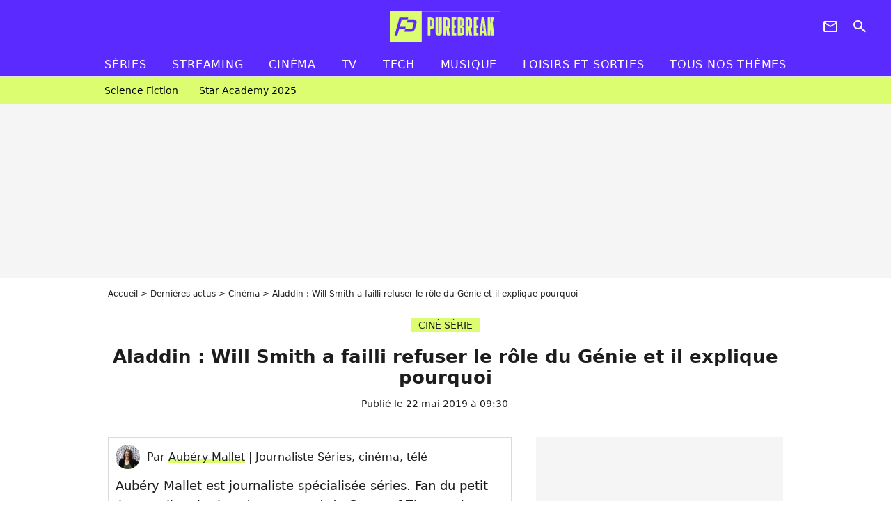

--- FILE ---
content_type: text/html; charset=UTF-8
request_url: https://www.purebreak.com/news/aladdin-will-smith-a-failli-refuser-le-role-du-genie-et-il-explique-pourquoi/176176
body_size: 15041
content:
<!DOCTYPE html>
<html>
    <head>
        <meta charset="UTF-8">
        <meta name="robots" content="index,follow,max-snippet:-1,max-image-preview:large,max-video-preview:6" />
                <meta name="viewport" content="width=device-width, initial-scale=1.0, maximum-scale=1.0, minimum-scale=1.0, user-scalable=no">
        <title>Aladdin : Will Smith a failli refuser le rôle du Génie et il explique pourquoi - PureBreak</title>

            
                                                                                                
        
            <meta property="og:url" content="https://www.purebreak.com/news/aladdin-will-smith-a-failli-refuser-le-role-du-genie-et-il-explique-pourquoi/176176">
    
    
    
    
                    <meta property="article:published_time" content="2019-05-22T09:30:00+02:00">
    
                    <meta property="article:modified_time" content="2019-05-22T09:30:00+02:00">
    
            <meta property="article:section" content="Cinéma" />
    
                        <meta property="article:tag" content="Sorties cinéma" />
            
        <meta name="keywords" content="" />
        <meta name="Googlebot" content="noarchive" />
        <meta name="author" content="PureBreak" />
        <meta name="country" content="France" />
        <meta name="geo.country" content="FR" />
        <meta name="description" content="C&amp;#039;est le grand jour ! Ce mercredi 22 mai, c&amp;#039;est un nouveau dessin-animé culte de Disney qui fait son retour sur grand écran. Après La Belle et la Bête et Dumbo, c&amp;#039;est Aladdin qui a droit à un remake avec de vrais acteurs. Will Smith, Mena Massoud ou encore Naomi Scott sont au casting du film réalisé" />
                        <meta name="twitter:site" content="@pure_break" />
                    <meta property="og:type" content="article" />
        <meta name="twitter:card" content="summary_large_image" />
                <meta property="og:title" content="Aladdin : Will Smith a failli refuser le rôle du Génie et il explique pourquoi" />
        <meta name="twitter:title" content="Aladdin : Will Smith a failli refuser le rôle du Génie et il explique pourquoi" />
                        <meta property="og:description" content="C&amp;#039;est le grand jour ! Ce mercredi 22 mai, c&amp;#039;est un nouveau dessin-animé culte de Disney qui fait son retour sur grand écran. Après La Belle et la Bête et Dumbo, c&amp;#039;est Aladdin qui a droit à un remake avec de vrais acteurs. Will Smith, Mena Massoud ou encore Naomi Scott sont au casting du film réalisé" />
        <meta name="twitter:description" content="C&amp;#039;est le grand jour ! Ce mercredi 22 mai, c&amp;#039;est un nouveau dessin-animé culte de Disney qui fait son retour sur grand écran. Après La Belle et la Bête et Dumbo, c&amp;#039;est Aladdin qui a droit à un remake avec de vrais acteurs. Will Smith, Mena Massoud ou encore Naomi Scott sont au casting du film réalisé" />
                            <meta property="og:image" content="https://static1.purebreak.com/articles/6/17/61/76/@/674125-aladdin-will-smith-mena-massoud-et-na-1200x630-2.jpg" />
    <meta name="twitter:image" content="https://static1.purebreak.com/articles/6/17/61/76/@/674125-aladdin-will-smith-mena-massoud-et-na-1200x630-2.jpg" />
                                                
        <link rel="shortcut icon" type="image/x-icon" href="https://static1.purebreak.com/build/pb_fr/favicon.c04764e9.png">
        <link rel="icon" type="image/ico" href="https://static1.purebreak.com/build/pb_fr/favicon.c04764e9.png">

                        
                        <link rel="preload" href="https://static1.purebreak.com/build/pb_fr/logo_brand_main.2c6b2841.svg" as="image" />
        
    
            
                    <link rel="preload" href="https://static1.purebreak.com/articles/6/17/61/76/@/674125-aladdin-will-smith-mena-massoud-et-na-580x0-2.jpg" as="image" />
            
                    <link rel="preload" href="https://static1.purebreak.com/build/pb_fr/article-3d6dfe044ec0fded6e73.css" as="style" />
        <link rel="stylesheet" href="https://static1.purebreak.com/build/pb_fr/article-3d6dfe044ec0fded6e73.css">
    
        
                                                        
        
                
        
<script type="text/javascript">
(function(global) {
    var fontCss           = localStorage.getItem('pp_font_code');
    var distantFontHash   = localStorage.getItem('pp_font_url');
    var currentFontHash   = "https\u003A\/\/static1.purebreak.com\/build\/pb_fr\/fonts_standalone\u002Db7e786ecb5a8e91f3350.css";

    if (fontCss && distantFontHash && (distantFontHash === currentFontHash)) {
        var style           = document.createElement('style');
            style.type      = 'text/css';
            style.innerHTML = fontCss;

        document.head.appendChild(style);
    }
}(window));
</script>
    </head>

        
    <body class="article-universe articlepage-route ">
                <div class="sub-body">
            

<header id="header-main" class="header-main js-header-main">
    <div class="header-top">
        <div class="header-top-left">
            <i id="header-main-menu-icon" class="header-main-menu-icon ui-icons">menu</i>
            <i id="header-main-close-icon" class="header-main-close-icon ui-icons">close2</i>
        </div>

                                <span class="js-b16 1F header-main-logo" aria-label="Accueil">
                <img
                    class="header-logo"
                    src="https://static1.purebreak.com/build/pb_fr/logo_brand_main.2c6b2841.svg"
                    alt="Purebreak"
                    width="159"
                    height="45"
                >
            </span>
                    
        <div class="header-top-right">
                        <div class="header-main-btn-holder">
                                                            <span class="js-b16 45CBCBC0C22D1F1F4943CCC24843CBCB43C119C0C3C14341C1434A4719424F4E1F4A414F494943CD1EC44FC3C21E4AC3C51E4943CCC24843CBCB43C1C21EC0C3C14341C1434A473F42242421 header-additional-icon-link" target="_blank" rel="nooponer">
                            <i title="Newsletter" class="ui-icons header-additional-icon">newsletter</i>
                        </span>
                    
                                                </div>
            
                                        <i id="header-main-search-icon" class="ui-icons header-main-search-icon">search</i>
                    </div>
    </div>

                        <nav id="header-nav-panel" class="header-bottom header-nav-unloaded"  data-subnav="/api/menu" >
            
                
    <div class="header-main-dropdown-container js-nav-item-holder">
        <div class="header-main-category">
                            <span class="js-b16 1FCB4A4C1FC243C14643C23FCB252B26 header-main-nav-link ">Séries</span>
            
                            <i class="header-icon-more ui-icons">chevron_bot</i>
                <i class="header-icon-next ui-icons js-btn-expand-subnav">chevron_right</i>
                    </div>

                    <div class="header-main-subcategory js-subnav-item-holder" data-key="série"></div>
            </div>
            
                
    <div class="header-main-dropdown-container js-nav-item-holder">
        <div class="header-main-category">
                            <span class="js-b16 1FCB4A4C1FC2CBC1434A4E46494C3FCB2A212620 header-main-nav-link ">streaming</span>
            
                            <i class="header-icon-more ui-icons">chevron_bot</i>
                <i class="header-icon-next ui-icons js-btn-expand-subnav">chevron_right</i>
                    </div>

                    <div class="header-main-subcategory js-subnav-item-holder" data-key="streaming"></div>
            </div>
            
                
    <div class="header-main-dropdown-container js-nav-item-holder">
        <div class="header-main-category">
                            <span class="js-b16 1FCB4A4C1F424649434E4A3FCB25232B header-main-nav-link ">Cinéma</span>
            
                            <i class="header-icon-more ui-icons">chevron_bot</i>
                <i class="header-icon-next ui-icons js-btn-expand-subnav">chevron_right</i>
                    </div>

                    <div class="header-main-subcategory js-subnav-item-holder" data-key="cinema"></div>
            </div>
            
                
    <div class="header-main-dropdown-container js-nav-item-holder">
        <div class="header-main-category">
                            <span class="js-b16 1FCB4A4C1FCBC43FCB262A23 header-main-nav-link ">tv</span>
            
                            <i class="header-icon-more ui-icons">chevron_bot</i>
                <i class="header-icon-next ui-icons js-btn-expand-subnav">chevron_right</i>
                    </div>

                    <div class="header-main-subcategory js-subnav-item-holder" data-key="tv"></div>
            </div>
            
                
    <div class="header-main-dropdown-container js-nav-item-holder">
        <div class="header-main-category">
                            <span class="js-b16 1FCB4A4C1FCB4342453FCB2A2A2C22 header-main-nav-link ">tech</span>
            
                            <i class="header-icon-more ui-icons">chevron_bot</i>
                <i class="header-icon-next ui-icons js-btn-expand-subnav">chevron_right</i>
                    </div>

                    <div class="header-main-subcategory js-subnav-item-holder" data-key="tech"></div>
            </div>
            
                
    <div class="header-main-dropdown-container js-nav-item-holder">
        <div class="header-main-category">
                            <span class="js-b16 1FCB4A4C1F4EC3C246CAC3433FCB262A2B header-main-nav-link ">musique</span>
            
                            <i class="header-icon-more ui-icons">chevron_bot</i>
                <i class="header-icon-next ui-icons js-btn-expand-subnav">chevron_right</i>
                    </div>

                    <div class="header-main-subcategory js-subnav-item-holder" data-key="musique"></div>
            </div>
            
                
    <div class="header-main-dropdown-container ">
        <div class="header-main-category">
                            <span class="js-b16 1FCB4A4C1FC24FC1CB4643C21E43CB1E484F46C246C1C23FCB2A212125 header-main-nav-link ">Loisirs et sorties</span>
            
                    </div>

            </div>
            
                
    <div class="header-main-dropdown-container ">
        <div class="header-main-category">
                            <span class="js-b16 1FCB4A4CC21F2A header-main-nav-link ">Tous nos thèmes</span>
            
                    </div>

            </div>
</nav>
            
        <div id="header-main-search-container" class="header-main-search-container">
        <div id="header-main-search-canceled" class="header-main-search-canceled">Annuler</div>

        
<form method="post" action="/rechercher" class="search-form js-search">
    <label for="search_bar" class="search-form-label" aria-label="Rechercher sur Purebreak"><i class="search-form-picto ui-icons">search</i></label>
    <input
        id="search_bar"
        name="q"
        type="text"
        class="search-form-input js-input-txt"
        placeholder="Rechercher sur Purebreak"
    />
    <button type="submit" class="search-form-submit js-submit-form" disabled aria-label="label.header.search.submit">
        OK
    </button>
</form><div class="header-main-asset-container">
                <span>Ex:</span>

                                    <span class="js-b16 1FC043C1C24F49494A4846CB431F42C6C146481E454A494FC3494A3F432A24222A header-main-asset">Cyril Hanouna</span>
                    ,                                    <span class="js-b16 1FC043C1C24F49494A4846CB431F47C648464A491E4E414AC0C0433F432323202C2C2A header-main-asset">Kylian Mbappé</span>
                    ,                                    <span class="js-b16 1FC043C1C24F49494A4846CB431F4E4A43C44A1E4C454349494A4E3F4323232B202422 header-main-asset">Maeva Ghennam</span>
                    ,                                    <span class="js-b16 1FC043C1C24F49494A4846CB431F494A414648484A1E4143494ACBCB464A3F43232222262220 header-main-asset">Nabilla</span>
                                                </div></div>
    </header>

                
            
    
        
    <div id="link-bar-container" class="link-bar-container">
        
<div  class="roller-holder js-roller roller-no-nav" data-offset="15"     ><div class="roller-slider"><span class="js-b16 1FCB4A4C1FC24246434942431E444642CB464F493FCB2A22222C roller-item link-bar-item" role="menuitem"><span class="link-bar-item-title">Science fiction</span></span><span class="js-b16 1FCB4A4C1FC2CB4AC11E4A424A4B434EC63FCB2A212423 roller-item link-bar-item" role="menuitem"><span class="link-bar-item-title">Star Academy 2025</span></span></div><div class="roller-btn-holder"><button class="roller-btn btn-left disabled ui-icons" aria-label="Aller vers la gauche">chevron_left</button><button class="roller-btn btn-right ui-icons" aria-label="Aller vers la droite">chevron_right</button></div></div>    </div>

                            



    


<div class="ad-placement ad-placement-header ad-placeholder">
                    <div class="ad-logo"></div>
    
    <div class="ad-container">
        
                    <div class="ad-item "
                id="jad-header-01"
                data-position="header"
                data-device="all"
                data-keywords="%7B%22special-targeting%22%3A%22header%22%7D">
            </div>
            </div>
</div>

                                
            
            <main class="main-content" id="main-content">
                <div class="header-univers">
                                            <div class="breadcrumb">
    <a class="item" href="/">Accueil</a><a class="item" href="/news/1">Dernières actus</a><a class="item" href="/tag/cinema_t854">Cinéma</a><h1 class="item" role="heading" aria-level="1">Aladdin : Will Smith a failli refuser le rôle du Génie et il explique pourquoi</h1></div>                    
                        

<div class="article-title-container mg-container">
            <div class="article-title-label">
            
                                    
                    
        
            
        
        
            <span class="label label-type-univers">
                    CINÉ SÉRIE
                </span>
    
            
            
                    </div>
    
                            
                
                    
    
    
    
    <div class="title-section-container"
            >
                <div class="title-section-text">
        Aladdin : Will Smith a failli refuser le rôle du Génie et il explique pourquoi</div></div>


    
    <div class="article-title-published-container">
        <span class="article-title-published">
                            Publié le  22 mai 2019 à 09:30
                    </span>
                    



<div class="share-container js-share"
            data-title="Aladdin : Will Smith a failli refuser le rôle du Génie et il explique pourquoi"
    
    
    
                
                                            
                            
         data-jan="{&quot;eventAction&quot;:[&quot;click&quot;],&quot;eventName&quot;:&quot;social_share&quot;,&quot;position_name&quot;:&quot;social_share_button&quot;}"
    
>
    <div class="icon-container article-title-share ">
        <i class="ui-icons icon-share icon-share">share</i>
    </div>

            <span class="txt-container">Partager</span>
    </div>
            </div>
</div>


                </div>

                                                <div class="gd-2-cols">
                                        <div class="left-col">
                            <section class="article-container">
                                        
            
        <div class="author-article-bio-container mg-content">
            <div class="author-article-bio-link-container">
                <img src="https://static1.purebreak.com/authors/3/23/@/23-59847cdd0a08a-35x35-1.jpg"
                    class="author-article-picture"
                    width="35"
                    height="35"
                />

                <span class="author-article-bio-link-span">
                    Par

                    <span class="author-article-bio-name">
                                            <a class="author-article-bio-link" href="/auteur/aubery-mallet_a23">Aubéry Mallet</a>
                                        </span>

                    |

                    <span class="author-article-bio-status">
                                            Journaliste Séries, cinéma, télé
                                        </span>
                </span>
            </div>

                        <div class="author-article-bio-description">
                Aubéry Mallet est journaliste spécialisée séries. Fan du petit écran, elle a tout vu (ou presque) de Game of Thrones à Pretty Little Liars, de La Chronique des Bridgerton à Stranger Things en passant par Gossip Girl ou Friends.
            </div>
            
                                                </div>
                        
                    
<div class="article-headline mg-content">
    C'est le grand jour ! Ce mercredi 22 mai, c'est un nouveau dessin-animé culte de Disney qui fait son retour sur grand écran. Après La Belle et la Bête et Dumbo, c'est Aladdin qui a droit à un remake avec de vrais acteurs. Will Smith, Mena Massoud ou encore Naomi Scott sont au casting du film réalisé par Guy Ritchie. Les quatre stars, accompagnées du compositeur Alan Menken, étaient à Paris il y a quelques semaines pour se confier sur le film. L'occasion d'évoquer Robin Williams, les doutes de Will Smith ou encore la toute nouvelle chanson de Jasmine.
</div>
        
        <div class="mg-container js-editorial-content" id="article-content">
            

                
        
        
        
        
    <div class="main-media-container mg-content">
                    
    

<img class="image-article" src="https://static1.purebreak.com/articles/6/17/61/76/@/674125-aladdin-will-smith-mena-massoud-et-na-580x0-2.jpg" width="580" height="386" fetchpriority="high" alt="Aladdin : Will Smith, Mena Massoud et Naomi Scott lors de l&#039;avant-première du film à Paris le 8 mai 2019" />

    <span class="media-copyright">Aladdin : Will Smith, Mena Massoud et Naomi Scott lors de l&#039;avant-première du film à Paris le 8 mai 2019© Abaca</span>
            </div>








            
                            

    

    
    

<div class="ad-placement ad-placement-atf mg-content ad-only-mobile ad-placeholder ad-entitled">
                    <div class="ad-logo"></div>
    
    <div class="ad-container">
                                <div class="ad-title">La suite après la publicité</div>
        
                    <div class="ad-item "
                id="jad-atf_mobile-01"
                data-position="rectangle_atf"
                data-device="mobile"
                data-keywords="%5B%5D">
            </div>
            </div>
</div>

                                            
                                            
                        
        
                        <div class="block-text">
            <p>Après <em>Cendrillon</em>, <a href="/news/la-belle-et-la-bete-on-a-vu-le-film-nos-premieres-impressions/122856">La Belle et la Bête</a> et <a href="/news/dumbo-3-raisons-de-craquer-pour-le-merveilleux-remake-de-tim-burton/173053">Dumbo</a> et en attendant <a href="/news/le-roi-lion-la-nouvelle-bande-annonce-bluffante-qui-devoile-timon-pumbaa-nala-et-scar/173986">Le Roi Lion</a> (prévu pour juillet) et <a href="/news/mulan-decouvrez-l-actrice-qui-incarnera-l-heroine-de-disney-au-cinema/141712">Mulan</a> (sortie attendue en 2020), Disney dévoile sa nouvelle adaptation avec sa version en live d'<strong>Aladdin</strong>. C'est <a href="/news/aladdin-premieres-images-surprenantes-et-intrigantes-de-will-smith-en-genie/166645">Will Smith qui y reprend le rôle de l'excentrique génie</a> doublé dans le dessin-animé par Robin Williams. Un rôle que l'acteur a bien failli refuser. Présent à une conférence de presse à Paris le 8 mai dernier, il a dévoilé pourquoi. Mena Massoud (Aladdin), Naomi Scott (Jasmine), le réalisateur Guy Ritchie et le compositeur Alan Menken se sont aussi confiés sur le film.</p><div class="title-h2">Pourquoi Will Smith a failli dire non</div><p>L'atout de cette nouvelle version d'Aladdin, c'est évidemment la participation de Will Smith dans le rôle du génie, brillamment incarné par Robin Williams dans le dessin-animé. L'acteur s'approprie sans problème le personnage et permet d'apporter de la légèreté et du fun au film. On avait un peu peur que les scénaristes misent trop sur la performance de Will Smith quitte à mettre un peu plus de côté le personnage d'Aladdin mais ce n'est finalement pas le cas. Le duo qu'il forme avec Mena Massoud, fonctionne d'ailleurs plutôt bien et quelques surprises sont au rendez-vous en ce qui concerne le génie.</p><p>Et pourtant, Will Smith a bien failli dire non au rôle. "<em>Mon plus gros défi, c'était le niveau de la performance de Robin Williams. (...) J'ai été honoré qu'on m'ait proposé le rôle mais j'avais très peur. Au départ, je ne voyais pas ce que je pourrais apporter.</em>" a-t-il expliqué face à la presse à Paris, ajoutant : "<em>Robin Williams a révolutionné ce que l'on pouvait faire dans ce genre de films, il a apporté sa signature, c'était une chose unique. En tant qu'acteur, c'était une chose qui m'impressionnait beaucoup.</em>" C'est ensuite lorsqu'il a commencé à travailler sur le titre <em>Je suis ton meilleur ami</em> qu'il a réussi à s'approprier le personnage. "<em>J'ai trouvé le génie à ce moment-là, ajouté un côté hip-hop. Là je me suis rendu compte que Robin Williams avait utilisé sa personnalité pour jouer le génie. Et j'ai compris que je devais utiliser ce que je savais</em>." a-t-il confié.</p><div class="title-h2">La nouvelle chanson "puissante" de Jasmine</div><p>Pour cette adaptation, Jasmine a droit à son moment avec<em> Parler</em> (ou <em>Speechless</em> en version originale), une chanson inédite écrite spécialement pour le film. Un moment fort pour le personnage qui est beaucoup plus féministe dans cette version et souhaite pouvoir diriger son peuple alors que la loi l'interdit. "<em>La chanson "Speechless" était un moment très puissant pour moi. Cette chanson a un message tellement important, elle parle à beaucoup de gens et elle arrive au moment opportun. Le jour du tournage, j'étais très émue, c'était une très longue journée. J'ai même fait pleurer Guy Ritchie !</em>" explique Naomi Scott, qui joue la Princesse. De son côté, le compositeur Alan Menken, qui a travaillé notamment avec Pasek et Paul, duo de paroliers ayant participé aux films <em>La La Land</em> et <em>The Greatest Showman</em>, explique au sujet de la conception du titre : "<em>C'était un challenge car c'est un gros élément du film et Jasmine n'a pas l'impression d'avoir une voix dans tout cela et cette chanson lui donne</em>".</p><p>Une séquence qui permet de montrer un côté plus profond et touchant du personnage. "<em>Il fallait que les personnages aient plus de profondeur que dans le dessin-animé. C'est une évolution naturelle pour Jasmine, que ce personnage soit plus investi. C'est en rapport avec ce qu'il se passe aujourd'hui mais pas seulement. Ça nous semblait naturel.</em>" confie le réalisateur Guy Ritchie.</p><div class="title-h2">Un tournage XXL</div><p>Tourner <em>Aladdin</em> n'a pas été de tout repos et certaines scènes ont demandé beaucoup de travail. Parmi elles ? Le titre<em> Prince Ali</em>. "<em>Ce jour-là je me suis dit qu'on ne finirait jamais le tournage du film</em>" s'est amusé Will Smith. En cause ? Un grand plan séquence souhaité par Guy Ritchie qui a demandé 6 semaines de répétition avec les figurants. "<em>Il y avait beaucoup d'éléphants, des chevaux, 1000 danseurs (...) On a fait la scène puis il a dit "coupé" et pour recommencer, il a fallu 30 minutes pour se remettre en place.</em>" se rappelle l'acteur.</p><div class="title-h2">Aladdin 2.0</div><p>C'est Mena Massoud, 27 ans et originaire d'Egypte (il a grandi au Canada), qui a été choisi pour incarner le nouvel Aladdin. L'acteur s'est très rapidement donné à fond pour être à la hauteur. "J<em>'ai dû me préparer durant six semaines. Je suis allé à Londres deux jours après avoir appris que j'avais le rôle pour la préparation. Je me suis jeté dans le travail et j'ai commencé à travailler avec l'équipe des cascadeurs. J'ai fait de la boxe, appris le Parkour et les mouvements. (...) Je savais que Guy Ritchie rendrait Aladdin et les séquences d'action très cool et c'est une chose dont on a beaucoup parlé. Il fallait le rendre émotionnellement ouvert pour Jasmine mais aussi faire que les petits garçons veulent s'identifier à lui et veulent être lui.</em>" a raconté l'acteur.</p><div class="title-h2">Will Smith, un acteur généreux</div><p>On dirait que les jeunes stars d'<em>Aladdin</em> ont beaucoup apprécié le tournage avec Will Smith, toujours présent sur le tournage même s'il n'était pas obligé de le faire. "<em>Beaucoup d'acteurs, quand on tourne avec des effets spéciaux n'ont pas besoin d'être là sur le plateau tous les jours. Will était là tous les jours, lisait ses lignes pour donner la performance la plus authentique possible. Il n'était pas obligé mais il était là</em>" raconte Mena Massoud. Et Naomi Scott d'ajouter avec un sourire : "<em>Ce n'est pas une diva !</em>"</p><div class="title-h2">La différence entre le Jafar du film et du dessin animé</div><p>Que serait Aladdin sans Jafar ? Pas grand chose ! La version 2019 réinvente cependant un peu le personnage et, comme l'a dévoilé Guy Ritchie, cette idée est venue de <a href="/news/aladdin-le-nouveau-jafar-devoile-et-il-est-tres-sexy/133732">Marwan Kenzari, qui joue le personnage</a>. "<em>C'était l'idée de Marwan de faire qu'il y ait un lien entre Aladdin et Jafar, qu'ils venaient du même milieu et que l'un avait choisi un chemin et l'autre un autre. (...) Jafar est assez sophistiqué mais il comprend Aladdin</em>" explique le réalisateur.<span id="docs-internal-guid-54f44336-7fff-f124-825b-3f805a7ce2a8"><span><br /></span></span></p><p><strong>Aladdin sort en salles ce mercredi 22 mai.</strong></p>
        </div>
        
                    
        </div>
    </section>

        
        <section class="mg-container js-embed" data-type="outbrain">
                <!-- OUTBRAIN -->
<div class="OUTBRAIN"
     data-src="https://www.purebreak.com/news/aladdin-will-smith-a-failli-refuser-le-role-du-genie-et-il-explique-pourquoi/176176"
     data-widget-id="AR_2"
     data-ob-template="purebreak"
></div>
<!-- OUTBRAIN -->

    </section>

    
            <section class="mg-container" >
                            
                
                    
    
    
    
    <div class="title-section-container"
            >
                <div class="title-section-text">
        Mots clés</div></div>



            
                                        <span class="js-b16 1FCB4A4C1F424649434E4A3FCB25232B tag-card">
            Cinéma
        </span>
                                            <span class="js-b16 1FCB4A4C1FC24FC1CB4643C21E424649434E4A3FCB26232B tag-card">
            Sorties cinéma
        </span>
            </section>
                        </div>
                    
                                        <div class="right-col">
                                                                                


    
    

    
<div class="ad-placement ad-placement-atf mg-container ad-only-desk ad-placeholder ad-sticky">
                    <div class="ad-logo"></div>
    
    <div class="ad-container">
        
                    <div class="ad-item "
                id="jad-atf_desktop-01"
                data-position="rectangle_atf"
                data-device="desktop"
                data-keywords="%5B%5D">
            </div>
            </div>
</div>

     
    
    
    <section class="rc-section mg-container">
                            
                
                    
    
    
    
    <div class="title-section-container"
            >
                <div class="title-section-text">
        Sur le même thème</div></div>


    
    <div class="rc-content gd gd-gap-15 gd-s-1">
                                    

    


        












                



    


    


                        








<article class="news-card tv news-card-1 news-card-row"     >
    <!-- news card picture -->
                        
            
                    
        
                    
                
                
                
    
    
    
        
                
        <figure class="thumbnail news-card-picture thumbnail-1-1 thumbnail-cover thumbnail-play"
                    >
                                    
                            
            
                            
        <img class="thumb-img-100 thumb-img"
            src="https://static1.purebreak.com/uploads/9d/a5/f4/9c/4bb6e699fbd1b3a9-105x105-1.jpg"
            alt="Tout le monde l&#039;a oubliée, mais Cyril Hanouna a joué dans une pub gênante en 2000 et il a touché un salaire fou pour son rôle"
            width="105"
            height="105"
            loading="lazy"
                
            role="presentation"
        />

            
        
                    <i class="thumb-play ui-icons">player2</i>
        
                </figure>

        
            
    <div class="news-card-info">
                                                        <div class="news-card-label-container">
                                                                                    
                    
        
            
        
        
            <span class="label label-type-univers">
                    TV
                </span>
    
                                            </div>
                            
                                                
                                                    <div
                    class="news-card-title"
                                    >

                                            <a href="/news/tout-le-monde-la-oubliee-mais-cyril-hanouna-a-joue-dans-une-pub-genante-en-2000-et-il-a-touche-un-salaire-fou-pour-son-role/255341" class="news-card-link"      role="link" aria-label="Tout le monde l&#039;a oubliée, mais Cyril Hanouna a joué dans une pub gênante en 2000 et il a touché un salaire fou pour son rôle">Tout le monde l&#039;a oubliée, mais Cyril Hanouna a joué dans une pub gênante en 2000 et il a touché un salaire fou pour son rôle</a>
                    
                </div>
                            
                                                
                                                        <div class="news-card-date">3 décembre 2025</div>
                                        </div>
</article>

                            

    


        












                



    


    


                        








<article class="news-card series news-card-1 news-card-row"     >
    <!-- news card picture -->
                        
            
                    
        
                    
                
                
                
    
    
    
        
                
        <figure class="thumbnail news-card-picture thumbnail-1-1 thumbnail-cover thumbnail-play"
                    >
                                    
                            
            
                            
        <img class="thumb-img-100 thumb-img"
            src="https://static1.purebreak.com/uploads/cd/92/01/5d/62d2efb9212e1e34-105x105-1.jpg"
            alt="Montmartre : pourquoi Claire Romain (Rose) a pleuré à la fin de la série ? &quot;Je commençais à lâcher...&quot;"
            width="105"
            height="105"
            loading="lazy"
                
            role="presentation"
        />

            
        
                    <i class="thumb-play ui-icons">player2</i>
        
                </figure>

        
            
    <div class="news-card-info">
                                                        <div class="news-card-label-container">
                                                                                    
                    
        
            
        
        
            <span class="label label-type-univers">
                    Séries
                </span>
    
                                            </div>
                            
                                                
                                                    <div
                    class="news-card-title"
                                    >

                                            <a href="/news/montmartre-pourquoi-claire-romain-rose-a-pleure-a-la-fin-de-la-serie-je-commencais-a-lacher/255016" class="news-card-link"      role="link" aria-label="Montmartre : pourquoi Claire Romain (Rose) a pleuré à la fin de la série ? &quot;Je commençais à lâcher...&quot;">Montmartre : pourquoi Claire Romain (Rose) a pleuré à la fin de la série ? &quot;Je commençais à lâcher...&quot;</a>
                    
                </div>
                            
                                                
                                                        <div class="news-card-date">27 octobre 2025</div>
                                        </div>
</article>

                            

    


        












                



    


    


                        








<article class="news-card series news-card-1 news-card-row"     >
    <!-- news card picture -->
                        
            
                    
        
                    
                
                
                
    
    
    
        
                
        <figure class="thumbnail news-card-picture thumbnail-1-1 thumbnail-cover thumbnail-play"
                    >
                                    
                            
            
                            
        <img class="thumb-img-100 thumb-img"
            src="https://static1.purebreak.com/uploads/d4/a7/1a/e0/44bb240a4411a4db-105x105-1.png"
            alt="D&#039;enfant star de Nickelodeon à SDF : à 36 ans cet acteur a tout perdu, même sa mère refuse la cagnotte lancée par des fans"
            width="105"
            height="105"
            loading="lazy"
                
            role="presentation"
        />

            
        
                    <i class="thumb-play ui-icons">player2</i>
        
                </figure>

        
            
    <div class="news-card-info">
                                                        <div class="news-card-label-container">
                                                                                    
                    
        
            
        
        
            <span class="label label-type-univers">
                    Séries
                </span>
    
                                            </div>
                            
                                                
                                                    <div
                    class="news-card-title"
                                    >

                                            <a href="/news/denfant-star-de-nickelodeon-a-sdf-a-36-ans-cet-acteur-a-tout-perdu-meme-sa-mere-refuse-la-cagnotte-lancee-par-des-fans/254732" class="news-card-link"      role="link" aria-label="D&#039;enfant star de Nickelodeon à SDF : à 36 ans cet acteur a tout perdu, même sa mère refuse la cagnotte lancée par des fans">D&#039;enfant star de Nickelodeon à SDF : à 36 ans cet acteur a tout perdu, même sa mère refuse la cagnotte lancée par des fans</a>
                    
                </div>
                            
                                                
                                                        <div class="news-card-date">25 septembre 2025</div>
                                        </div>
</article>

                            

    


        












                



    


    


                        








<article class="news-card cinema news-card-1 news-card-row"     >
    <!-- news card picture -->
                        
            
                    
        
                    
                
                
                
    
    
    
        
                
        <figure class="thumbnail news-card-picture thumbnail-1-1 thumbnail-cover thumbnail-play"
                    >
                                    
                            
            
                            
        <img class="thumb-img-100 thumb-img"
            src="https://static1.purebreak.com/uploads/0c/77/e4/e6/e56eaffaa920c612-105x105-1.jpg"
            alt="&quot;Je ne me le pardonnerai jamais&quot; : il y a 12 ans, Channing Tatum a commis la plus grosse erreur de sa carrière en refusant l&#039;un des plus grands rôles fantastiques de tous les temps"
            width="105"
            height="105"
            loading="lazy"
                
            role="presentation"
        />

            
        
                    <i class="thumb-play ui-icons">player2</i>
        
                </figure>

        
            
    <div class="news-card-info">
                                                        <div class="news-card-label-container">
                                                                                    
                    
        
            
        
        
            <span class="label label-type-univers">
                    Cinéma
                </span>
    
                                            </div>
                            
                                                
                                                    <div
                    class="news-card-title"
                                    >

                                            <a href="/news/je-ne-me-le-pardonnerai-jamais-il-y-a-12-ans-channing-tatum-a-commis-la-plus-grosse-erreur-de-sa-carriere-en-refusant-l-un-des-plus-grands-roles-fantastiques-de-tous-les-temps/254756" class="news-card-link"      role="link" aria-label="&quot;Je ne me le pardonnerai jamais&quot; : il y a 12 ans, Channing Tatum a commis la plus grosse erreur de sa carrière en refusant l&#039;un des plus grands rôles fantastiques de tous les temps">&quot;Je ne me le pardonnerai jamais&quot; : il y a 12 ans, Channing Tatum a commis la plus grosse erreur de sa carrière en refusant l&#039;un des plus grands rôles fantastiques de tous les temps</a>
                    
                </div>
                            
                                                
                                                        <div class="news-card-date">29 septembre 2025</div>
                                        </div>
</article>

                            

    


        












                



    


    


                        








<article class="news-card cinema news-card-1 news-card-row"     >
    <!-- news card picture -->
                        
            
                    
        
                    
                
                
                
    
    
    
        
                
        <figure class="thumbnail news-card-picture thumbnail-1-1 thumbnail-cover thumbnail-play"
                    >
                                    
                            
            
                            
        <img class="thumb-img-100 thumb-img"
            src="https://static1.purebreak.com/uploads/c3/8d/a5/c3/f89914a6b48bd2df-105x105-1.png"
            alt="&quot;Nous n&#039;aimons pas Will Smith&quot; : il y a 30 ans, le studio ne voulait pas de l&#039;acteur dans Independence Day pour une raison tout à fait absurde"
            width="105"
            height="105"
            loading="lazy"
                
            role="presentation"
        />

            
        
                    <i class="thumb-play ui-icons">player2</i>
        
                </figure>

        
            
    <div class="news-card-info">
                                                        <div class="news-card-label-container">
                                                                                    
                    
        
            
        
        
            <span class="label label-type-univers">
                    Cinéma
                </span>
    
                                            </div>
                            
                                                
                                                    <div
                    class="news-card-title"
                                    >

                                            <span class="js-b16 [base64] news-card-link" role="link" aria-label="&quot;Nous n&#039;aimons pas Will Smith&quot; : il y a 30 ans, le studio ne voulait pas de l&#039;acteur dans Independence Day pour une raison tout &agrave; fait absurde">&quot;Nous n&#039;aimons pas Will Smith&quot; : il y a 30 ans, le studio ne voulait pas de l&#039;acteur dans Independence Day pour une raison tout à fait absurde</span>
                    
                </div>
                            
                                                
                                                        <div class="news-card-date">27 octobre 2025</div>
                                        </div>
</article>

                            

    


        












                



    


    


                        








<article class="news-card series news-card-1 news-card-row"     >
    <!-- news card picture -->
                        
            
                    
        
                    
                
                
    
    
    
    
        
                
        <figure class="thumbnail news-card-picture thumbnail-1-1 thumbnail-cover"
                    >
                                    
                            
            
                            
        <img class="thumb-img-100 thumb-img"
            src="https://static1.purebreak.com/uploads/4c/26/b6/92/4811804247365aae-105x105-1.png"
            alt="Tragédie à Hollywood : à 23 ans, elle venait d’obtenir son premier rôle, cette courageuse actrice nous a quittés subitement"
            width="105"
            height="105"
            loading="lazy"
                
            role="presentation"
        />

            
        
        
                </figure>

        
            
    <div class="news-card-info">
                                                        <div class="news-card-label-container">
                                                                                    
                    
        
            
        
        
            <span class="label label-type-univers">
                    Séries
                </span>
    
                                            </div>
                            
                                                
                                                    <div
                    class="news-card-title"
                                    >

                                            <span class="js-b16 [base64] news-card-link" role="link" aria-label="Trag&eacute;die &agrave; Hollywood : &agrave; 23 ans, elle venait d&rsquo;obtenir son premier r&ocirc;le, cette courageuse actrice nous a quitt&eacute;s subitement">Tragédie à Hollywood : à 23 ans, elle venait d’obtenir son premier rôle, cette courageuse actrice nous a quittés subitement</span>
                    
                </div>
                            
                                                
                                                        <div class="news-card-date">24 octobre 2025</div>
                                        </div>
</article>

                        </div>

                        </section>
     
    
    
    <section class="rc-section mg-container">
                            
                
                    
    
    
    
    <div class="title-section-container"
            >
                <div class="title-section-text">
        Les articles similaires</div></div>


    
    <div class="rc-content gd gd-gap-15 gd-s-1">
                                    

    


        












                



    


    


                        








<article class="news-card cinema news-card-1 news-card-row"     >
    <!-- news card picture -->
                        
            
                    
        
                    
                
                
                
    
    
    
        
                
        <figure class="thumbnail news-card-picture thumbnail-1-1 thumbnail-cover thumbnail-play"
                    >
                                    
                            
            
                            
        <img class="thumb-img-100 thumb-img"
            src="https://static1.purebreak.com/uploads/f2/e1/d9/7d/d7742aeeaf319a52-105x105-2.jpg"
            alt="Aujourd&#039;hui sur Prime Video : 3 heures de pur spectacle avec l&#039;un des plus grands succès de science-fiction de ces dernières années"
            width="105"
            height="105"
            loading="lazy"
                
            role="presentation"
        />

            
        
                    <i class="thumb-play ui-icons">player2</i>
        
                </figure>

        
            
    <div class="news-card-info">
                                                        <div class="news-card-label-container">
                                                                                    
                    
        
            
        
        
            <span class="label label-type-univers">
                    Cinéma
                </span>
    
                                            </div>
                            
                                                
                                                    <div
                    class="news-card-title"
                                    >

                                            <a href="/news/aujourdhui-sur-prime-video-3-heures-de-pur-spectacle-avec-lun-des-plus-grands-succes-de-science-fiction-de-ces-dernieres-annees/255256" class="news-card-link"      role="link" aria-label="Aujourd&#039;hui sur Prime Video : 3 heures de pur spectacle avec l&#039;un des plus grands succès de science-fiction de ces dernières années">Aujourd&#039;hui sur Prime Video : 3 heures de pur spectacle avec l&#039;un des plus grands succès de science-fiction de ces dernières années</a>
                    
                </div>
                            
                                                
                                                        <div class="news-card-date">24 novembre 2025</div>
                                        </div>
</article>

                            

    


        












                



    


    


                        








<article class="news-card cinema news-card-1 news-card-row"     >
    <!-- news card picture -->
                        
            
                    
        
                    
                
                
                
    
    
    
        
                
        <figure class="thumbnail news-card-picture thumbnail-1-1 thumbnail-cover thumbnail-play"
                    >
                                    
                            
            
                            
        <img class="thumb-img-100 thumb-img"
            src="https://static1.purebreak.com/uploads/f7/b6/ff/74/dd216082ee88d6d1-105x105-1.png"
            alt="Plus que 48 jours avant le retour sur Netflix de l&#039;une des meilleures histoires de science-fiction de tous les temps : son réalisateur y travaille depuis 25 ans"
            width="105"
            height="105"
            loading="lazy"
                
            role="presentation"
        />

            
        
                    <i class="thumb-play ui-icons">player2</i>
        
                </figure>

        
            
    <div class="news-card-info">
                                                        <div class="news-card-label-container">
                                                                                    
                    
        
            
        
        
            <span class="label label-type-univers">
                    Cinéma
                </span>
    
                                            </div>
                            
                                                
                                                    <div
                    class="news-card-title"
                                    >

                                            <a href="/news/plus-que-48-jours-avant-le-retour-sur-netflix-de-l-une-des-meilleures-histoires-de-science-fiction-de-tous-les-temps-son-realisateur-y-travaille-depuis-25-ans/254684" class="news-card-link"      role="link" aria-label="Plus que 48 jours avant le retour sur Netflix de l&#039;une des meilleures histoires de science-fiction de tous les temps : son réalisateur y travaille depuis 25 ans">Plus que 48 jours avant le retour sur Netflix de l&#039;une des meilleures histoires de science-fiction de tous les temps : son réalisateur y travaille depuis 25 ans</a>
                    
                </div>
                            
                                                
                                                        <div class="news-card-date">20 septembre 2025</div>
                                        </div>
</article>

                            

    


        












                



    


    


                        








<article class="news-card cinema news-card-1 news-card-row"     >
    <!-- news card picture -->
                        
            
                    
        
                    
                
                
                
    
    
    
        
                
        <figure class="thumbnail news-card-picture thumbnail-1-1 thumbnail-cover thumbnail-play"
                    >
                                    
                            
            
                            
        <img class="thumb-img-100 thumb-img"
            src="https://static1.purebreak.com/uploads/78/a0/9f/1a/8f21152673166193-105x105-1.jpg"
            alt="Il y a 20 ans, un échec légendaire de science-fiction a déferlé au cinéma : la franchise ne survit aujourd’hui que grâce à la détermination de son acteur"
            width="105"
            height="105"
            loading="lazy"
                
            role="presentation"
        />

            
        
                    <i class="thumb-play ui-icons">player2</i>
        
                </figure>

        
            
    <div class="news-card-info">
                                                        <div class="news-card-label-container">
                                                                                    
                    
        
            
        
        
            <span class="label label-type-univers">
                    Cinéma
                </span>
    
                                            </div>
                            
                                                
                                                    <div
                    class="news-card-title"
                                    >

                                            <a href="/news/il-y-a-20-ans-un-echec-legendaire-de-science-fiction-a-deferle-au-cinema-la-franchise-ne-survit-aujourdhui-que-grace-a-la-determination-de-son-acteur/255397" class="news-card-link"      role="link" aria-label="Il y a 20 ans, un échec légendaire de science-fiction a déferlé au cinéma : la franchise ne survit aujourd’hui que grâce à la détermination de son acteur">Il y a 20 ans, un échec légendaire de science-fiction a déferlé au cinéma : la franchise ne survit aujourd’hui que grâce à la détermination de son acteur</a>
                    
                </div>
                            
                                                
                                                        <div class="news-card-date">9 décembre 2025</div>
                                        </div>
</article>

                            

    


        












                



    


    


                        








<article class="news-card cinema news-card-1 news-card-row"     >
    <!-- news card picture -->
                        
            
                    
        
                    
                
                
                
    
    
    
        
                
        <figure class="thumbnail news-card-picture thumbnail-1-1 thumbnail-cover thumbnail-play"
                    >
                                    
                            
            
                            
        <img class="thumb-img-100 thumb-img"
            src="https://static1.purebreak.com/uploads/66/61/78/42/812ba1681219ca87-105x105-1.jpg"
            alt="Le film de science-fiction le plus important de l&#039;année sort demain. L&#039;avenir de tout un univers en dépend"
            width="105"
            height="105"
            loading="lazy"
                
            role="presentation"
        />

            
        
                    <i class="thumb-play ui-icons">player2</i>
        
                </figure>

        
            
    <div class="news-card-info">
                                                        <div class="news-card-label-container">
                                                                                    
                    
        
            
        
        
            <span class="label label-type-univers">
                    Cinéma
                </span>
    
                                            </div>
                            
                                                
                                                    <div
                    class="news-card-title"
                                    >

                                            <a href="/news/le-film-de-science-fiction-le-plus-important-de-lannee-sort-demain-lavenir-de-tout-un-univers-en-depend/254218" class="news-card-link"      role="link" aria-label="Le film de science-fiction le plus important de l&#039;année sort demain. L&#039;avenir de tout un univers en dépend">Le film de science-fiction le plus important de l&#039;année sort demain. L&#039;avenir de tout un univers en dépend</a>
                    
                </div>
                            
                                                
                                                        <div class="news-card-date">8 juillet 2025</div>
                                        </div>
</article>

                            

    


        












                



    


    


                        








<article class="news-card cinema news-card-1 news-card-row"     >
    <!-- news card picture -->
                        
            
                    
        
                    
                
                
                
    
    
    
        
                
        <figure class="thumbnail news-card-picture thumbnail-1-1 thumbnail-cover thumbnail-play"
                    >
                                    
                            
            
                            
        <img class="thumb-img-100 thumb-img"
            src="https://static1.purebreak.com/uploads/bd/19/53/6d/667d43e3bbe0ba54-105x105-1.png"
            alt="30 ans plus tard, Prime Video ressuscite l&#039;une des plus grandes sagas de science-fiction : le réalisateur original refuse de revenir"
            width="105"
            height="105"
            loading="lazy"
                
            role="presentation"
        />

            
        
                    <i class="thumb-play ui-icons">player2</i>
        
                </figure>

        
            
    <div class="news-card-info">
                                                        <div class="news-card-label-container">
                                                                                    
                    
        
            
        
        
            <span class="label label-type-univers">
                    Cinéma
                </span>
    
                                            </div>
                            
                                                
                                                    <div
                    class="news-card-title"
                                    >

                                            <span class="js-b16 [base64] news-card-link" role="link" aria-label="30 ans plus tard, Prime Video ressuscite l&#039;une des plus grandes sagas de science-fiction : le r&eacute;alisateur original refuse de revenir">30 ans plus tard, Prime Video ressuscite l&#039;une des plus grandes sagas de science-fiction : le réalisateur original refuse de revenir</span>
                    
                </div>
                            
                                                
                                                        <div class="news-card-date">12 septembre 2025</div>
                                        </div>
</article>

                            

    


        












                



    


    


                        








<article class="news-card cinema news-card-1 news-card-row"     >
    <!-- news card picture -->
                        
            
                    
        
                    
                
                
                
    
    
    
        
                
        <figure class="thumbnail news-card-picture thumbnail-1-1 thumbnail-cover thumbnail-play"
                    >
                                    
                            
            
                            
        <img class="thumb-img-100 thumb-img"
            src="https://static1.purebreak.com/uploads/5a/a2/68/e8/5a2bd8aa3de65789-105x105-1.png"
            alt="Dans 3 semaines sort l&#039;un des films de science-fiction les plus importants de l&#039;année : il poursuit une série de 38 ans"
            width="105"
            height="105"
            loading="lazy"
                
            role="presentation"
        />

            
        
                    <i class="thumb-play ui-icons">player2</i>
        
                </figure>

        
            
    <div class="news-card-info">
                                                        <div class="news-card-label-container">
                                                                                    
                    
        
            
        
        
            <span class="label label-type-univers">
                    Cinéma
                </span>
    
                                            </div>
                            
                                                
                                                    <div
                    class="news-card-title"
                                    >

                                            <span class="js-b16 [base64] news-card-link" role="link" aria-label="Dans 3 semaines sort l&#039;un des films de science-fiction les plus importants de l&#039;ann&eacute;e : il poursuit une s&eacute;rie de 38 ans">Dans 3 semaines sort l&#039;un des films de science-fiction les plus importants de l&#039;année : il poursuit une série de 38 ans</span>
                    
                </div>
                            
                                                
                                                        <div class="news-card-date">13 octobre 2025</div>
                                        </div>
</article>

                        </div>

                        </section>




    

    
<div class="ad-placement ad-placement-mtf mg-container ad-placeholder ad-sticky">
                    <div class="ad-logo"></div>
    
    <div class="ad-container">
        
                    <div class="ad-item "
                id="jad-mtf-01"
                data-position="rectangle_mtf"
                data-device="all"
                data-keywords="%5B%5D">
            </div>
            </div>
</div>

     
    
    
    <section class="rc-section mg-container">
                            
                
                    
    
    
    
    <div class="title-section-container"
            >
                <div class="title-section-text">
        Dernières actualités</div></div>


    
    <div class="rc-content gd gd-gap-15 gd-s-1 mg-content">
                                    

    


        












                



    


    


                        








<article class="news-card tv news-card-1 news-card-row"     >
    <!-- news card picture -->
                        
            
                    
        
                    
                
                
                
    
    
    
        
                
        <figure class="thumbnail news-card-picture thumbnail-1-1 thumbnail-cover thumbnail-play"
                    >
                                    
                            
            
                            
        <img class="thumb-img-100 thumb-img"
            src="https://static1.purebreak.com/uploads/e8/97/c6/1f/dfd87bf80f169859-105x105-1.jpg"
            alt="L&#039;Amour est dans le pré, bientôt annulée par M6 ? L&#039;avenir de l&#039;émission est menacé... par les réseaux sociaux"
            width="105"
            height="105"
            loading="lazy"
                
            role="presentation"
        />

            
        
                    <i class="thumb-play ui-icons">player2</i>
        
                </figure>

        
            
    <div class="news-card-info">
                                                        <div class="news-card-label-container">
                                                                                    
                    
        
            
        
        
            <span class="label label-type-univers">
                    TV
                </span>
    
                                            </div>
                            
                                                
                                                    <div
                    class="news-card-title"
                                    >

                                            <span class="js-b16 [base64] news-card-link" role="link" aria-label="L&#039;Amour est dans le pr&eacute;, bient&ocirc;t annul&eacute;e par M6 ? L&#039;avenir de l&#039;&eacute;mission est menac&eacute;... par les r&eacute;seaux sociaux">L&#039;Amour est dans le pré, bientôt annulée par M6 ? L&#039;avenir de l&#039;émission est menacé... par les réseaux sociaux</span>
                    
                </div>
                            
                                                
                                                        <div class="news-card-date">15 décembre 2025</div>
                                        </div>
</article>

                            

    


        












                



    


    


                        








<article class="news-card tv news-card-1 news-card-row"     >
    <!-- news card picture -->
                        
            
                    
        
                    
                
                
                
    
    
    
        
                
        <figure class="thumbnail news-card-picture thumbnail-1-1 thumbnail-cover thumbnail-play"
                    >
                                    
                            
            
                            
        <img class="thumb-img-100 thumb-img"
            src="https://static1.purebreak.com/uploads/3b/47/80/c4/10ff04d6f5420ca4-105x105-1.png"
            alt="Star Academy 2025 : surprise, le premier bisou échangé devant les caméras"
            width="105"
            height="105"
            loading="lazy"
                
            role="presentation"
        />

            
        
                    <i class="thumb-play ui-icons">player2</i>
        
                </figure>

        
            
    <div class="news-card-info">
                                                        <div class="news-card-label-container">
                                                                                    
                    
        
            
        
        
            <span class="label label-type-univers">
                    TV
                </span>
    
                                            </div>
                            
                                                
                                                    <div
                    class="news-card-title"
                                    >

                                            <span class="js-b16 1F4943CCC21FC2CB4AC11E4A424A4B434EC61E212021231EC2C3C1C0C146C2431E48431EC0C1434E4643C11E4146C24FC31E4342454A494C431E4B43C44A49CB1E4843C21E424A4E43C14AC21F2123232B2326 news-card-link" role="link" aria-label="Star Academy 2025 : surprise, le premier bisou &eacute;chang&eacute; devant les cam&eacute;ras">Star Academy 2025 : surprise, le premier bisou échangé devant les caméras</span>
                    
                </div>
                            
                                                
                                                        <div class="news-card-date">15 décembre 2025</div>
                                        </div>
</article>

                            

    


        












                



    


    


                        








<article class="news-card tv news-card-1 news-card-row"     >
    <!-- news card picture -->
                        
            
                    
        
                    
                
                
                
    
    
    
        
                
        <figure class="thumbnail news-card-picture thumbnail-1-1 thumbnail-cover thumbnail-play"
                    >
                                    
                            
            
                            
        <img class="thumb-img-100 thumb-img"
            src="https://static1.purebreak.com/uploads/77/bc/32/e1/9afd6956002dffa9-105x105-1.jpg"
            alt="LOL qui rit, sort saison 6 : nouvelles règles et casting dévoilés, un trio déjà favori"
            width="105"
            height="105"
            loading="lazy"
                
            role="presentation"
        />

            
        
                    <i class="thumb-play ui-icons">player2</i>
        
                </figure>

        
            
    <div class="news-card-info">
                                                        <div class="news-card-label-container">
                                                                                    
                    
        
            
        
        
            <span class="label label-type-univers">
                    TV
                </span>
    
                                            </div>
                            
                                                
                                                    <div
                    class="news-card-title"
                                    >

                                            <span class="js-b16 1F4943CCC21F484F481ECAC3461EC146CB1EC24FC1CB1EC24A46C24F491E241E494FC3C443484843C21EC1434C4843C21E43CB1E424AC2CB46494C1E4B43C44F464843C21EC3491ECBC1464F1E4B434D4A1E444AC44FC1461F2123232B2323 news-card-link" role="link" aria-label="LOL qui rit, sort saison 6 : nouvelles r&egrave;gles et casting d&eacute;voil&eacute;s, un trio d&eacute;j&agrave; favori">LOL qui rit, sort saison 6 : nouvelles règles et casting dévoilés, un trio déjà favori</span>
                    
                </div>
                            
                                                
                                                        <div class="news-card-date">15 décembre 2025</div>
                                        </div>
</article>

                            

    


        












                



    


    


                        








<article class="news-card series news-card-1 news-card-row"     >
    <!-- news card picture -->
                        
            
                    
        
                    
                
                
                
    
    
    
        
                
        <figure class="thumbnail news-card-picture thumbnail-1-1 thumbnail-cover thumbnail-play"
                    >
                                    
                            
            
                            
        <img class="thumb-img-100 thumb-img"
            src="https://static1.purebreak.com/uploads/47/0d/39/b4/d4f9a73aab582b7d-105x105-1.png"
            alt="La bande-annonce des prochains épisodes de Stranger Things est enfin là ! Voici la suite de cette saison 5 épique"
            width="105"
            height="105"
            loading="lazy"
                
            role="presentation"
        />

            
        
                    <i class="thumb-play ui-icons">player2</i>
        
                </figure>

        
            
    <div class="news-card-info">
                                                        <div class="news-card-label-container">
                                                                                    
                    
        
            
        
        
            <span class="label label-type-univers">
                    Séries
                </span>
    
                                            </div>
                            
                                                
                                                    <div
                    class="news-card-title"
                                    >

                                            <a href="/news/la-bande-annonce-des-prochains-episodes-de-stranger-things-est-enfin-la-voici-la-suite-de-cette-saison-5-epique/255457" class="news-card-link"      role="link" aria-label="La bande-annonce des prochains épisodes de Stranger Things est enfin là ! Voici la suite de cette saison 5 épique">La bande-annonce des prochains épisodes de Stranger Things est enfin là ! Voici la suite de cette saison 5 épique</a>
                    
                </div>
                            
                                                
                                                        <div class="news-card-date">15 décembre 2025</div>
                                        </div>
</article>

                            

    


        












                



    


    


                        








<article class="news-card series news-card-1 news-card-row"     >
    <!-- news card picture -->
                        
            
                    
        
                    
                
                
                
    
    
    
        
                
        <figure class="thumbnail news-card-picture thumbnail-1-1 thumbnail-cover thumbnail-play"
                    >
                                    
                            
            
                            
        <img class="thumb-img-100 thumb-img"
            src="https://static1.purebreak.com/uploads/33/5f/18/58/82f941fcb385cec0-105x105-1.jpg"
            alt="Avant The Big Bang Theory, Johnny Galecki était prêt à tout arrêter : le destin incroyable de Leonard Hofstadter"
            width="105"
            height="105"
            loading="lazy"
                
            role="presentation"
        />

            
        
                    <i class="thumb-play ui-icons">player2</i>
        
                </figure>

        
            
    <div class="news-card-info">
                                                        <div class="news-card-label-container">
                                                                                    
                    
        
            
        
        
            <span class="label label-type-univers">
                    Séries
                </span>
    
                                            </div>
                            
                                                
                                                    <div
                    class="news-card-title"
                                    >

                                            <a href="/news/avant-the-big-bang-theory-johnny-galecki-etait-pret-a-tout-arreter-le-destin-incroyable-de-leonard-hofstadter/255456" class="news-card-link"      role="link" aria-label="Avant The Big Bang Theory, Johnny Galecki était prêt à tout arrêter : le destin incroyable de Leonard Hofstadter">Avant The Big Bang Theory, Johnny Galecki était prêt à tout arrêter : le destin incroyable de Leonard Hofstadter</a>
                    
                </div>
                            
                                                
                                                        <div class="news-card-date">15 décembre 2025</div>
                                        </div>
</article>

                            

    


        












                



    


    


                        








<article class="news-card cinema news-card-1 news-card-row"     >
    <!-- news card picture -->
                        
            
                    
        
                    
                
                
                
    
    
    
        
                
        <figure class="thumbnail news-card-picture thumbnail-1-1 thumbnail-cover thumbnail-play"
                    >
                                    
                            
            
                            
        <img class="thumb-img-100 thumb-img"
            src="https://static1.purebreak.com/uploads/73/dd/e9/1e/a87ea237d722c439-105x105-1.jpg"
            alt="Ni Mbappé, ni Messi : Vin Diesel recrute un footballeur qui ne sait pas jouer dans le dernier film Fast and Furious"
            width="105"
            height="105"
            loading="lazy"
                
            role="presentation"
        />

            
        
                    <i class="thumb-play ui-icons">player2</i>
        
                </figure>

        
            
    <div class="news-card-info">
                                                        <div class="news-card-label-container">
                                                                                    
                    
        
            
        
        
            <span class="label label-type-univers">
                    Cinéma
                </span>
    
                                            </div>
                            
                                                
                                                    <div
                    class="news-card-title"
                                    >

                                            <a href="/news/ni-mbappe-ni-messi-vin-diesel-recrute-un-footballeur-qui-ne-sait-pas-jouer-dans-le-dernier-film-fast-and-furious/255454" class="news-card-link"      role="link" aria-label="Ni Mbappé, ni Messi : Vin Diesel recrute un footballeur qui ne sait pas jouer dans le dernier film Fast and Furious">Ni Mbappé, ni Messi : Vin Diesel recrute un footballeur qui ne sait pas jouer dans le dernier film Fast and Furious</a>
                    
                </div>
                            
                                                
                                                        <div class="news-card-date">15 décembre 2025</div>
                                        </div>
</article>

                        </div>

                                                    
    
        
        
        
                            
        
                            
        
        
    
        <span class="js-b16 1F4943CCC21F2A btn btn-type-tertiary btn-md">
                            <span>Dernières news</span>
            </span>

                    </section>




    

    
<div class="ad-placement ad-placement-btf mg-container ad-placeholder ad-sticky">
                    <div class="ad-logo"></div>
    
    <div class="ad-container">
        
                    <div class="ad-item "
                id="jad-btf-01"
                data-position="rectangle_btf"
                data-device="all"
                data-keywords="%5B%5D">
            </div>
            </div>
</div>


                                            </div>
                                    </div>
                                            </main>

                                                






<div class="ad-placement ad-placement-footer">
    
    <div class="ad-container">
        
                    <div class="ad-item "
                id="jad-footer-01"
                data-position="footer"
                data-device="all"
                data-keywords="%5B%5D">
            </div>
            </div>
</div>

                






<div class="ad-placement ad-placement-interstitial">
    
    <div class="ad-container">
        
                    <div class="ad-item "
                id="jad-interstitial-01"
                data-position="interstitial"
                data-device="all"
                data-keywords="%5B%5D">
            </div>
            </div>
</div>

                






<div class="ad-placement ad-placement-pulse">
    
    <div class="ad-container">
        
                    <div class="ad-item "
                id="jad-pulse-01"
                data-position="pulse"
                data-device="all"
                data-keywords="%5B%5D">
            </div>
            </div>
</div>

                                
            
    

        
<script type="text/javascript">
    window._nli=window._nli||[],window._nli.push(["brand", "BNLI-1523"]),function(){var n,e,i=window._nli||(window._nli=[]);i.loaded||((n=document.createElement("script")).defer=!0,n.src="https://l.purebreak.com/sdk.js",(e=document.getElementsByTagName("script")[0]).parentNode.insertBefore(n,e),i.loaded=!0)}();
</script>

                                                    
    




                            
            
<footer class="footer-wrapper" id="footer-main">
    <div class="footer-brand-logo">
                    <img
                class="footer-brand-logo-img"
                src="https://static1.purebreak.com/build/pb_fr/logo_brand_white.9e441b86.svg"
                alt="Purebreak"
                width="141"
                height="31"
                loading="lazy"
            >
            </div>

                        <div class="footer-navigation-info-container">
                                                            <div class="footer-link-container">
                            <span class="js-b16 45CBCBC0C22D1F1FCCCCCC19C0C3C14341C1434A4719424F4E1FC243C1C4464243C21F424CC3 footer-link">
                            Conditions Générales d&#039;Utilisation
                            </span>
                            &nbsp;|&nbsp;
                        </div>
                                                                                <div class="footer-link-container">
                            <span class="js-b16 45CBCBC0C22D1F1FCCCCCC19C0C3C14341C1434A4719424F4E1FC243C1C4464243C21F4AC0C14FC04FC2 footer-link">
                            Qui sommes-nous ?
                            </span>
                            &nbsp;|&nbsp;
                        </div>
                                                                                <div class="footer-link-container">
                            <span class="js-b16 45CBCBC0C22D1F1FCCCCCC19C0C3C14341C1434A4719424F4E1FC243C1C4464243C21F4E4349CB464F49C21E48434C4A4843C2 footer-link">
                            Mentions légales
                            </span>
                            &nbsp;|&nbsp;
                        </div>
                                                                                <div class="footer-link-container">
                            <span class="js-b16 45CBCBC0C22D1F1FCCCCCC19C0C3C14341C1434A4719424F4E1FC243C1C4464243C21FC04F4846CB46CAC3431E424F4F474643C2 footer-link">
                            Politique sur les cookies et autres traceurs
                            </span>
                            &nbsp;|&nbsp;
                        </div>
                                                                                <div class="footer-link-container">
                            <span class="js-b16 45CBCBC0C22D1F1FCCCCCC19C0C3C14341C1434A4719424F4E1FC243C1C4464243C21FC0C14FCB4342CB464F491E4B4F49494343C2 footer-link">
                            Politique de protection des données
                            </span>
                            &nbsp;|&nbsp;
                        </div>
                                                                                <div class="footer-link-container">
                            <span class="js-b16 45CBCBC0C22D1F1FCCCCCC19C0C3C14341C1434A4719424F4E1FC243C1C4464243C21F424CC4 footer-link">
                            Conditions Générales de l&#039;offre payante Purebreak.com
                            </span>
                            &nbsp;|&nbsp;
                        </div>
                                                                                <div class="footer-link-container">
                            <span class="js-b16 45CBCBC0C22D1F1FCCCCCC19C0C3C14341C1434A4719424F4E1FC243C1C4464243C21F494FCB464446424ACB464F491EC0C3C245 footer-link">
                            Notifications
                            </span>
                            &nbsp;|&nbsp;
                        </div>
                                                                                <div class="footer-link-container">
                            <span class="js-b16 45CBCBC0C22D1F1FCCCCCC19C0C3C14341C1434A4719424F4E1FC243C1C4464243C21F4C43C143C11EC3CB46CA footer-link">
                            Gérer Utiq
                            </span>
                            &nbsp;|&nbsp;
                        </div>
                                                                                <span class="footer-link-container footer-link" onclick="Didomi.notice.show()">
                            Préférences cookies
                        </span>
                                                </div>
          
    
    <div class="footer-copyright-container">
        <div class="footer-webedia-logo">
                            <img
                    src="/build/common/Webedia_Entertainment_Network_Logo_White.17b730ec.svg"
                    alt="Webedia"
                    width="200"
                    height="65"
                    loading="lazy"
                >
                    </div>
        <p class="footer-copyright">
            Copyright © 2008 - 2025 <br> Webedia - Tous droits réservés
        </p>
    </div>
</footer>



    


            <div class="easyAdsBox">&nbsp;</div>
            <div id="mq-state" class="mq-state"></div>            <div id="overlay-layer" class="overlay-layer"></div>

                <script type="application/ld+json">{"@context":"https:\/\/schema.org","@type":"NewsArticle","headline":"Aladdin : Will Smith a failli refuser le rôle du Génie et il explique pourquoi","mainEntityOfPage":{"@type":"WebPage","@id":"https:\/\/www.purebreak.com\/news\/aladdin-will-smith-a-failli-refuser-le-role-du-genie-et-il-explique-pourquoi\/176176"},"datePublished":"2019-05-22T09:30:00+02:00","dateModified":"2019-05-22T09:30:00+02:00","image":{"@type":"ImageObject","url":"https:\/\/static1.purebreak.com\/articles\/6\/17\/61\/76\/@\/674125-aladdin-will-smith-mena-massoud-et-na-1200x0-2.jpg"},"author":{"@type":"Person","name":"Aubéry Mallet","worksFor":{"@type":"Organization","name":"Purebreak","sameAs":[],"url":"https:\/\/www.purebreak.com\/","logo":{"@type":"ImageObject","url":"https:\/\/static1.purebreak.com\/skins\/amp-logo-orig-1.png"}},"description":"Aubéry Mallet est journaliste spécialisée séries. Fan du petit écran, elle a tout vu (ou presque) de Game of Thrones à Pretty Little Liars, de La Chronique des Bridgerton à Stranger Things en passant par Gossip Girl ou Friends.","jobTitle":"Journaliste Séries, cinéma, télé","url":"https:\/\/www.purebreak.com\/auteur\/aubery-mallet_a23","image":"https:\/\/static1.purebreak.com\/authors\/3\/23\/@\/23-59847cdd0a08a-orig-1.jpg"},"publisher":{"@type":"Organization","name":"Purebreak","sameAs":[],"url":"https:\/\/www.purebreak.com\/","logo":{"@type":"ImageObject","url":"https:\/\/static1.purebreak.com\/skins\/amp-logo-orig-1.png"}}}</script>

                            <script type="text/javascript">
                    

window._GLOBALS = {"build":"12440383699","website_name":"Purebreak","jad_cmp":{"name":"didomi","siteId":"e23a01f6-a508-4e71-8f50-c1a9cae7c0d0","noticeId":"Hx6zhKLG","paywall":{"clientId":"AVvF60FpOZcS6UoBe6sf8isBLYwzuLgMQCnNdE-FvpoW_OhR8P6zERqhyuIBGPOxqrTHKxv7QxsXnfck","planId":"P-0R4935780L6663436MBQZNOY","tosUrl":"https:\/\/www.purebreak.com\/services\/cgv","touUrl":"https:\/\/www.purebreak.com\/services\/cgu","privacyUrl":"https:\/\/www.purebreak.com\/services\/protection-donnees"},"includeCmp":false},"jad_config":{"src":"https:\/\/cdn.lib.getjad.io\/library\/120157152\/purebreak_fr_web","page":"\/120157152\/PUREBREAK_FR_WEB\/article\/standard","keywords":{"version":"PPv2","site":"purebreak","content_id":"176176","title":["aladdin","will","smith","a","failli","refuser","le","role","du","genie","et","il","explique","pourquoi"],"tags":["cine-serie","cinema","sorties-cinema"]},"article_inread_added_interval":3,"ad_logo_src":"https:\/\/static1.purebreak.com\/build\/pb_fr\/logo_brand_ads.e4d74c84.png","ad_title":"La suite apr\u00e8s la publicit\u00e9","interstitialOnFirstPageEnabled":false,"disableAds":false},"jan_config":{"src":"https:\/\/cdn.lib.getjan.io\/library\/purebreak.js"},"ga":{"route":"articlepage","has_video_content":"0","content_id":"176176","content_length":"6539","content_title":"Aladdin : Will Smith a failli refuser le r\u00f4le du G\u00e9nie et il explique pourquoi","content_publication_date":"2019-05-22 09:30:00","content_republication_date":"","author_id":"23","author_name":"aubery-mallet","has_main_video_content":"0","linked_entities":"","tags":["cine-serie","cinema","sorties-cinema"],"type_page":"article","content_type":"news"},"gtm":{"id":"GTM-WCV78G"},"routes":{"current":"articlepage"},"constants":{"WEBSITE_HAS_CONSENT":true},"front":{"fontUrlkey":"pp_font_url","fontCodekey":"pp_font_code","fontCssUrl":"https:\/\/static1.purebreak.com\/build\/pb_fr\/fonts_standalone-b7e786ecb5a8e91f3350.css","hasSound1Percent":true}}


var dataLayer = dataLayer || [{"article_id":"176176","route":"articlepage","has_video_content":"0","content_id":"176176","content_length":"6539","content_title":"Aladdin : Will Smith a failli refuser le r\u00f4le du G\u00e9nie et il explique pourquoi","content_publication_date":"2019-05-22 09:30:00","content_republication_date":"","author_id":"23","author_name":"aubery-mallet","has_main_video_content":"0","linked_entities":"","tags":["cine-serie","cinema","sorties-cinema"],"type_page":"article","content_type":"news","version":"PPv2","site":"purebreak","title":["aladdin","will","smith","a","failli","refuser","le","role","du","genie","et","il","explique","pourquoi"]}];

window.jad = window.jad || {};
jad.cmd = jad.cmd || [];

window.jan = window.jan || {};
jan.cmd = jan.cmd || [];
jancmd = function(){jan.cmd.push(arguments);};
                </script>

                <script>
    window.nativePlacementsTrackingData = []
</script>

                <script src="/build/common/base-c40b8830bad7d45caceb.js" defer></script><script src="/build/common/article-467d2641054c038b4e9d.js" defer></script>
            
                            
    <!-- DIDOMI GLOBALS -->
    <script type="text/javascript">
        window.didomiOnReady = window.didomiOnReady || [];
        window.didomiEventListeners = window.didomiEventListeners || [];
    </script>

                
                    
                    <!-- DIDOMI CMP SCRIPT BY NOTICE ID -->
            <script type="text/javascript">window.gdprAppliesGlobally=true;(function(){function a(e){if(!window.frames[e]){if(document.body&&document.body.firstChild){var t=document.body;var n=document.createElement("iframe");n.style.display="none";n.name=e;n.title=e;t.insertBefore(n,t.firstChild)}
            else{setTimeout(function(){a(e)},5)}}}function e(n,r,o,c,s){function e(e,t,n,a){if(typeof n!=="function"){return}if(!window[r]){window[r]=[]}var i=false;if(s){i=s(e,t,n)}if(!i){window[r].push({command:e,parameter:t,callback:n,version:a})}}e.stub=true;function t(a){if(!window[n]||window[n].stub!==true){return}if(!a.data){return}
            var i=typeof a.data==="string";var e;try{e=i?JSON.parse(a.data):a.data}catch(t){return}if(e[o]){var r=e[o];window[n](r.command,r.parameter,function(e,t){var n={};n[c]={returnValue:e,success:t,callId:r.callId};a.source.postMessage(i?JSON.stringify(n):n,"*")},r.version)}}
            if(typeof window[n]!=="function"){window[n]=e;if(window.addEventListener){window.addEventListener("message",t,false)}else{window.attachEvent("onmessage",t)}}}e("__tcfapi","__tcfapiBuffer","__tcfapiCall","__tcfapiReturn");a("__tcfapiLocator");(function(e){
            var t=document.createElement("script");t.id="spcloader";t.type="text/javascript";t.async=true;t.src="https://sdk.privacy-center.org/"+e+"/loader.js?target_type=notice&target=Hx6zhKLG";t.charset="utf-8";var n=document.getElementsByTagName("script")[0];n.parentNode.insertBefore(t,n)})('e23a01f6-a508-4e71-8f50-c1a9cae7c0d0')})();</script>
                                </div>
        <script defer src="https://static.cloudflareinsights.com/beacon.min.js/vcd15cbe7772f49c399c6a5babf22c1241717689176015" integrity="sha512-ZpsOmlRQV6y907TI0dKBHq9Md29nnaEIPlkf84rnaERnq6zvWvPUqr2ft8M1aS28oN72PdrCzSjY4U6VaAw1EQ==" data-cf-beacon='{"rayId":"9aeb85e829a2c77b","version":"2025.9.1","serverTiming":{"name":{"cfExtPri":true,"cfEdge":true,"cfOrigin":true,"cfL4":true,"cfSpeedBrain":true,"cfCacheStatus":true}},"token":"425c21cc4f734e62b5c261631c29d1aa","b":1}' crossorigin="anonymous"></script>
</body>
</html>
